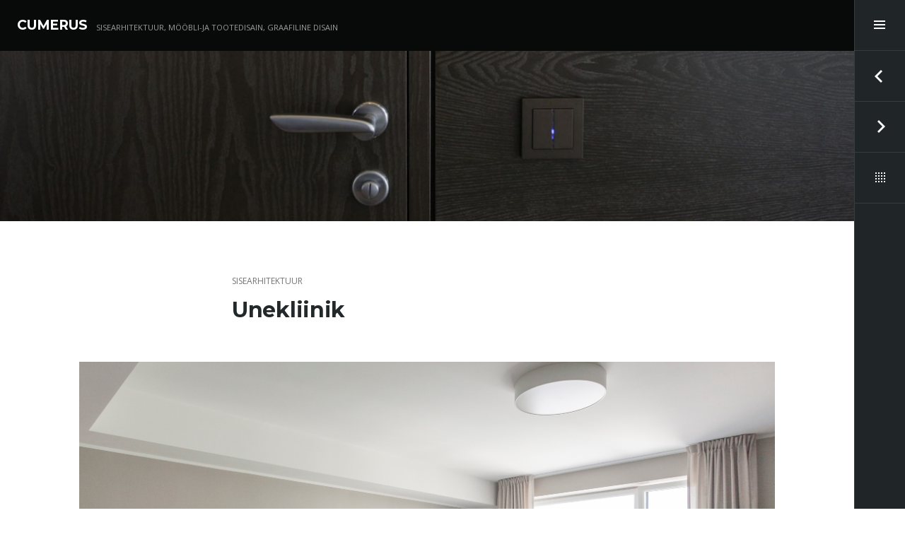

--- FILE ---
content_type: text/html; charset=UTF-8
request_url: https://cumerus.ee/?portfolio=unekliinik
body_size: 10485
content:
<!DOCTYPE html>
<html lang="et" class="no-js">
<head>
<meta charset="UTF-8">
<meta name="viewport" content="width=device-width, initial-scale=1">
<link rel="profile" href="http://gmpg.org/xfn/11">
<link rel="pingback" href="https://cumerus.ee/xmlrpc.php">
<title>Unekliinik &#8211; CUMERUS</title>
<meta name='robots' content='max-image-preview:large' />
<link rel='dns-prefetch' href='//stats.wp.com' />
<link rel='dns-prefetch' href='//fonts.googleapis.com' />
<link rel='dns-prefetch' href='//v0.wordpress.com' />
<link rel="alternate" type="application/rss+xml" title="CUMERUS &raquo; RSS" href="https://cumerus.ee/?feed=rss2" />
<link rel="alternate" type="application/rss+xml" title="CUMERUS &raquo; Kommentaaride RSS" href="https://cumerus.ee/?feed=comments-rss2" />
<link rel="alternate" title="oEmbed (JSON)" type="application/json+oembed" href="https://cumerus.ee/index.php?rest_route=%2Foembed%2F1.0%2Fembed&#038;url=https%3A%2F%2Fcumerus.ee%2F%3Fportfolio%3Dunekliinik" />
<link rel="alternate" title="oEmbed (XML)" type="text/xml+oembed" href="https://cumerus.ee/index.php?rest_route=%2Foembed%2F1.0%2Fembed&#038;url=https%3A%2F%2Fcumerus.ee%2F%3Fportfolio%3Dunekliinik&#038;format=xml" />
<style id='wp-img-auto-sizes-contain-inline-css' type='text/css'>
img:is([sizes=auto i],[sizes^="auto," i]){contain-intrinsic-size:3000px 1500px}
/*# sourceURL=wp-img-auto-sizes-contain-inline-css */
</style>
<style id='wp-emoji-styles-inline-css' type='text/css'>

	img.wp-smiley, img.emoji {
		display: inline !important;
		border: none !important;
		box-shadow: none !important;
		height: 1em !important;
		width: 1em !important;
		margin: 0 0.07em !important;
		vertical-align: -0.1em !important;
		background: none !important;
		padding: 0 !important;
	}
/*# sourceURL=wp-emoji-styles-inline-css */
</style>
<style id='wp-block-library-inline-css' type='text/css'>
:root{--wp-block-synced-color:#7a00df;--wp-block-synced-color--rgb:122,0,223;--wp-bound-block-color:var(--wp-block-synced-color);--wp-editor-canvas-background:#ddd;--wp-admin-theme-color:#007cba;--wp-admin-theme-color--rgb:0,124,186;--wp-admin-theme-color-darker-10:#006ba1;--wp-admin-theme-color-darker-10--rgb:0,107,160.5;--wp-admin-theme-color-darker-20:#005a87;--wp-admin-theme-color-darker-20--rgb:0,90,135;--wp-admin-border-width-focus:2px}@media (min-resolution:192dpi){:root{--wp-admin-border-width-focus:1.5px}}.wp-element-button{cursor:pointer}:root .has-very-light-gray-background-color{background-color:#eee}:root .has-very-dark-gray-background-color{background-color:#313131}:root .has-very-light-gray-color{color:#eee}:root .has-very-dark-gray-color{color:#313131}:root .has-vivid-green-cyan-to-vivid-cyan-blue-gradient-background{background:linear-gradient(135deg,#00d084,#0693e3)}:root .has-purple-crush-gradient-background{background:linear-gradient(135deg,#34e2e4,#4721fb 50%,#ab1dfe)}:root .has-hazy-dawn-gradient-background{background:linear-gradient(135deg,#faaca8,#dad0ec)}:root .has-subdued-olive-gradient-background{background:linear-gradient(135deg,#fafae1,#67a671)}:root .has-atomic-cream-gradient-background{background:linear-gradient(135deg,#fdd79a,#004a59)}:root .has-nightshade-gradient-background{background:linear-gradient(135deg,#330968,#31cdcf)}:root .has-midnight-gradient-background{background:linear-gradient(135deg,#020381,#2874fc)}:root{--wp--preset--font-size--normal:16px;--wp--preset--font-size--huge:42px}.has-regular-font-size{font-size:1em}.has-larger-font-size{font-size:2.625em}.has-normal-font-size{font-size:var(--wp--preset--font-size--normal)}.has-huge-font-size{font-size:var(--wp--preset--font-size--huge)}.has-text-align-center{text-align:center}.has-text-align-left{text-align:left}.has-text-align-right{text-align:right}.has-fit-text{white-space:nowrap!important}#end-resizable-editor-section{display:none}.aligncenter{clear:both}.items-justified-left{justify-content:flex-start}.items-justified-center{justify-content:center}.items-justified-right{justify-content:flex-end}.items-justified-space-between{justify-content:space-between}.screen-reader-text{border:0;clip-path:inset(50%);height:1px;margin:-1px;overflow:hidden;padding:0;position:absolute;width:1px;word-wrap:normal!important}.screen-reader-text:focus{background-color:#ddd;clip-path:none;color:#444;display:block;font-size:1em;height:auto;left:5px;line-height:normal;padding:15px 23px 14px;text-decoration:none;top:5px;width:auto;z-index:100000}html :where(.has-border-color){border-style:solid}html :where([style*=border-top-color]){border-top-style:solid}html :where([style*=border-right-color]){border-right-style:solid}html :where([style*=border-bottom-color]){border-bottom-style:solid}html :where([style*=border-left-color]){border-left-style:solid}html :where([style*=border-width]){border-style:solid}html :where([style*=border-top-width]){border-top-style:solid}html :where([style*=border-right-width]){border-right-style:solid}html :where([style*=border-bottom-width]){border-bottom-style:solid}html :where([style*=border-left-width]){border-left-style:solid}html :where(img[class*=wp-image-]){height:auto;max-width:100%}:where(figure){margin:0 0 1em}html :where(.is-position-sticky){--wp-admin--admin-bar--position-offset:var(--wp-admin--admin-bar--height,0px)}@media screen and (max-width:600px){html :where(.is-position-sticky){--wp-admin--admin-bar--position-offset:0px}}

/*# sourceURL=wp-block-library-inline-css */
</style><style id='global-styles-inline-css' type='text/css'>
:root{--wp--preset--aspect-ratio--square: 1;--wp--preset--aspect-ratio--4-3: 4/3;--wp--preset--aspect-ratio--3-4: 3/4;--wp--preset--aspect-ratio--3-2: 3/2;--wp--preset--aspect-ratio--2-3: 2/3;--wp--preset--aspect-ratio--16-9: 16/9;--wp--preset--aspect-ratio--9-16: 9/16;--wp--preset--color--black: #000000;--wp--preset--color--cyan-bluish-gray: #abb8c3;--wp--preset--color--white: #ffffff;--wp--preset--color--pale-pink: #f78da7;--wp--preset--color--vivid-red: #cf2e2e;--wp--preset--color--luminous-vivid-orange: #ff6900;--wp--preset--color--luminous-vivid-amber: #fcb900;--wp--preset--color--light-green-cyan: #7bdcb5;--wp--preset--color--vivid-green-cyan: #00d084;--wp--preset--color--pale-cyan-blue: #8ed1fc;--wp--preset--color--vivid-cyan-blue: #0693e3;--wp--preset--color--vivid-purple: #9b51e0;--wp--preset--gradient--vivid-cyan-blue-to-vivid-purple: linear-gradient(135deg,rgb(6,147,227) 0%,rgb(155,81,224) 100%);--wp--preset--gradient--light-green-cyan-to-vivid-green-cyan: linear-gradient(135deg,rgb(122,220,180) 0%,rgb(0,208,130) 100%);--wp--preset--gradient--luminous-vivid-amber-to-luminous-vivid-orange: linear-gradient(135deg,rgb(252,185,0) 0%,rgb(255,105,0) 100%);--wp--preset--gradient--luminous-vivid-orange-to-vivid-red: linear-gradient(135deg,rgb(255,105,0) 0%,rgb(207,46,46) 100%);--wp--preset--gradient--very-light-gray-to-cyan-bluish-gray: linear-gradient(135deg,rgb(238,238,238) 0%,rgb(169,184,195) 100%);--wp--preset--gradient--cool-to-warm-spectrum: linear-gradient(135deg,rgb(74,234,220) 0%,rgb(151,120,209) 20%,rgb(207,42,186) 40%,rgb(238,44,130) 60%,rgb(251,105,98) 80%,rgb(254,248,76) 100%);--wp--preset--gradient--blush-light-purple: linear-gradient(135deg,rgb(255,206,236) 0%,rgb(152,150,240) 100%);--wp--preset--gradient--blush-bordeaux: linear-gradient(135deg,rgb(254,205,165) 0%,rgb(254,45,45) 50%,rgb(107,0,62) 100%);--wp--preset--gradient--luminous-dusk: linear-gradient(135deg,rgb(255,203,112) 0%,rgb(199,81,192) 50%,rgb(65,88,208) 100%);--wp--preset--gradient--pale-ocean: linear-gradient(135deg,rgb(255,245,203) 0%,rgb(182,227,212) 50%,rgb(51,167,181) 100%);--wp--preset--gradient--electric-grass: linear-gradient(135deg,rgb(202,248,128) 0%,rgb(113,206,126) 100%);--wp--preset--gradient--midnight: linear-gradient(135deg,rgb(2,3,129) 0%,rgb(40,116,252) 100%);--wp--preset--font-size--small: 13px;--wp--preset--font-size--medium: 20px;--wp--preset--font-size--large: 36px;--wp--preset--font-size--x-large: 42px;--wp--preset--spacing--20: 0.44rem;--wp--preset--spacing--30: 0.67rem;--wp--preset--spacing--40: 1rem;--wp--preset--spacing--50: 1.5rem;--wp--preset--spacing--60: 2.25rem;--wp--preset--spacing--70: 3.38rem;--wp--preset--spacing--80: 5.06rem;--wp--preset--shadow--natural: 6px 6px 9px rgba(0, 0, 0, 0.2);--wp--preset--shadow--deep: 12px 12px 50px rgba(0, 0, 0, 0.4);--wp--preset--shadow--sharp: 6px 6px 0px rgba(0, 0, 0, 0.2);--wp--preset--shadow--outlined: 6px 6px 0px -3px rgb(255, 255, 255), 6px 6px rgb(0, 0, 0);--wp--preset--shadow--crisp: 6px 6px 0px rgb(0, 0, 0);}:where(.is-layout-flex){gap: 0.5em;}:where(.is-layout-grid){gap: 0.5em;}body .is-layout-flex{display: flex;}.is-layout-flex{flex-wrap: wrap;align-items: center;}.is-layout-flex > :is(*, div){margin: 0;}body .is-layout-grid{display: grid;}.is-layout-grid > :is(*, div){margin: 0;}:where(.wp-block-columns.is-layout-flex){gap: 2em;}:where(.wp-block-columns.is-layout-grid){gap: 2em;}:where(.wp-block-post-template.is-layout-flex){gap: 1.25em;}:where(.wp-block-post-template.is-layout-grid){gap: 1.25em;}.has-black-color{color: var(--wp--preset--color--black) !important;}.has-cyan-bluish-gray-color{color: var(--wp--preset--color--cyan-bluish-gray) !important;}.has-white-color{color: var(--wp--preset--color--white) !important;}.has-pale-pink-color{color: var(--wp--preset--color--pale-pink) !important;}.has-vivid-red-color{color: var(--wp--preset--color--vivid-red) !important;}.has-luminous-vivid-orange-color{color: var(--wp--preset--color--luminous-vivid-orange) !important;}.has-luminous-vivid-amber-color{color: var(--wp--preset--color--luminous-vivid-amber) !important;}.has-light-green-cyan-color{color: var(--wp--preset--color--light-green-cyan) !important;}.has-vivid-green-cyan-color{color: var(--wp--preset--color--vivid-green-cyan) !important;}.has-pale-cyan-blue-color{color: var(--wp--preset--color--pale-cyan-blue) !important;}.has-vivid-cyan-blue-color{color: var(--wp--preset--color--vivid-cyan-blue) !important;}.has-vivid-purple-color{color: var(--wp--preset--color--vivid-purple) !important;}.has-black-background-color{background-color: var(--wp--preset--color--black) !important;}.has-cyan-bluish-gray-background-color{background-color: var(--wp--preset--color--cyan-bluish-gray) !important;}.has-white-background-color{background-color: var(--wp--preset--color--white) !important;}.has-pale-pink-background-color{background-color: var(--wp--preset--color--pale-pink) !important;}.has-vivid-red-background-color{background-color: var(--wp--preset--color--vivid-red) !important;}.has-luminous-vivid-orange-background-color{background-color: var(--wp--preset--color--luminous-vivid-orange) !important;}.has-luminous-vivid-amber-background-color{background-color: var(--wp--preset--color--luminous-vivid-amber) !important;}.has-light-green-cyan-background-color{background-color: var(--wp--preset--color--light-green-cyan) !important;}.has-vivid-green-cyan-background-color{background-color: var(--wp--preset--color--vivid-green-cyan) !important;}.has-pale-cyan-blue-background-color{background-color: var(--wp--preset--color--pale-cyan-blue) !important;}.has-vivid-cyan-blue-background-color{background-color: var(--wp--preset--color--vivid-cyan-blue) !important;}.has-vivid-purple-background-color{background-color: var(--wp--preset--color--vivid-purple) !important;}.has-black-border-color{border-color: var(--wp--preset--color--black) !important;}.has-cyan-bluish-gray-border-color{border-color: var(--wp--preset--color--cyan-bluish-gray) !important;}.has-white-border-color{border-color: var(--wp--preset--color--white) !important;}.has-pale-pink-border-color{border-color: var(--wp--preset--color--pale-pink) !important;}.has-vivid-red-border-color{border-color: var(--wp--preset--color--vivid-red) !important;}.has-luminous-vivid-orange-border-color{border-color: var(--wp--preset--color--luminous-vivid-orange) !important;}.has-luminous-vivid-amber-border-color{border-color: var(--wp--preset--color--luminous-vivid-amber) !important;}.has-light-green-cyan-border-color{border-color: var(--wp--preset--color--light-green-cyan) !important;}.has-vivid-green-cyan-border-color{border-color: var(--wp--preset--color--vivid-green-cyan) !important;}.has-pale-cyan-blue-border-color{border-color: var(--wp--preset--color--pale-cyan-blue) !important;}.has-vivid-cyan-blue-border-color{border-color: var(--wp--preset--color--vivid-cyan-blue) !important;}.has-vivid-purple-border-color{border-color: var(--wp--preset--color--vivid-purple) !important;}.has-vivid-cyan-blue-to-vivid-purple-gradient-background{background: var(--wp--preset--gradient--vivid-cyan-blue-to-vivid-purple) !important;}.has-light-green-cyan-to-vivid-green-cyan-gradient-background{background: var(--wp--preset--gradient--light-green-cyan-to-vivid-green-cyan) !important;}.has-luminous-vivid-amber-to-luminous-vivid-orange-gradient-background{background: var(--wp--preset--gradient--luminous-vivid-amber-to-luminous-vivid-orange) !important;}.has-luminous-vivid-orange-to-vivid-red-gradient-background{background: var(--wp--preset--gradient--luminous-vivid-orange-to-vivid-red) !important;}.has-very-light-gray-to-cyan-bluish-gray-gradient-background{background: var(--wp--preset--gradient--very-light-gray-to-cyan-bluish-gray) !important;}.has-cool-to-warm-spectrum-gradient-background{background: var(--wp--preset--gradient--cool-to-warm-spectrum) !important;}.has-blush-light-purple-gradient-background{background: var(--wp--preset--gradient--blush-light-purple) !important;}.has-blush-bordeaux-gradient-background{background: var(--wp--preset--gradient--blush-bordeaux) !important;}.has-luminous-dusk-gradient-background{background: var(--wp--preset--gradient--luminous-dusk) !important;}.has-pale-ocean-gradient-background{background: var(--wp--preset--gradient--pale-ocean) !important;}.has-electric-grass-gradient-background{background: var(--wp--preset--gradient--electric-grass) !important;}.has-midnight-gradient-background{background: var(--wp--preset--gradient--midnight) !important;}.has-small-font-size{font-size: var(--wp--preset--font-size--small) !important;}.has-medium-font-size{font-size: var(--wp--preset--font-size--medium) !important;}.has-large-font-size{font-size: var(--wp--preset--font-size--large) !important;}.has-x-large-font-size{font-size: var(--wp--preset--font-size--x-large) !important;}
/*# sourceURL=global-styles-inline-css */
</style>

<style id='classic-theme-styles-inline-css' type='text/css'>
/*! This file is auto-generated */
.wp-block-button__link{color:#fff;background-color:#32373c;border-radius:9999px;box-shadow:none;text-decoration:none;padding:calc(.667em + 2px) calc(1.333em + 2px);font-size:1.125em}.wp-block-file__button{background:#32373c;color:#fff;text-decoration:none}
/*# sourceURL=/wp-includes/css/classic-themes.min.css */
</style>
<link rel='stylesheet' id='espied-open-sans-css' href='https://fonts.googleapis.com/css?family=Open+Sans%3A300italic%2C400italic%2C600italic%2C700italic%2C300%2C400%2C600%2C700&#038;subset=latin%2Clatin-ext' type='text/css' media='all' />
<link rel='stylesheet' id='espied-montserrat-css' href='https://fonts.googleapis.com/css?family=Montserrat%3A400%2C700' type='text/css' media='all' />
<link rel='stylesheet' id='genericons-css' href='https://cumerus.ee/wp-content/plugins/jetpack/_inc/genericons/genericons/genericons.css?ver=3.1' type='text/css' media='all' />
<link rel='stylesheet' id='espied-style-css' href='https://cumerus.ee/wp-content/themes/espied/style.css?ver=6.9' type='text/css' media='all' />
<script type="text/javascript" src="https://cumerus.ee/wp-content/themes/espied/js/js-check.js?ver=20140811" id="espied-js-check-js"></script>
<script type="text/javascript" src="https://cumerus.ee/wp-includes/js/jquery/jquery.min.js?ver=3.7.1" id="jquery-core-js"></script>
<script type="text/javascript" src="https://cumerus.ee/wp-includes/js/jquery/jquery-migrate.min.js?ver=3.4.1" id="jquery-migrate-js"></script>
<link rel="https://api.w.org/" href="https://cumerus.ee/index.php?rest_route=/" /><link rel="alternate" title="JSON" type="application/json" href="https://cumerus.ee/index.php?rest_route=/wp/v2/jetpack-portfolio/280" /><link rel="EditURI" type="application/rsd+xml" title="RSD" href="https://cumerus.ee/xmlrpc.php?rsd" />
<meta name="generator" content="WordPress 6.9" />
<link rel="canonical" href="https://cumerus.ee/?portfolio=unekliinik" />
	<style>img#wpstats{display:none}</style>
			<style type="text/css">
			.site-title a,
		.site-title a:hover,
		.site-title a:focus,
		.site-description {
			color: #ffffff;
		}
		</style>
	<link rel="icon" href="https://cumerus.ee/wp-content/uploads/2018/03/cropped-Cumerus-logo-32x32.jpg" sizes="32x32" />
<link rel="icon" href="https://cumerus.ee/wp-content/uploads/2018/03/cropped-Cumerus-logo-192x192.jpg" sizes="192x192" />
<link rel="apple-touch-icon" href="https://cumerus.ee/wp-content/uploads/2018/03/cropped-Cumerus-logo-180x180.jpg" />
<meta name="msapplication-TileImage" content="https://cumerus.ee/wp-content/uploads/2018/03/cropped-Cumerus-logo-270x270.jpg" />
<link rel='stylesheet' id='jetpack-swiper-library-css' href='https://cumerus.ee/wp-content/plugins/jetpack/_inc/blocks/swiper.css?ver=15.4' type='text/css' media='all' />
<link rel='stylesheet' id='jetpack-carousel-css' href='https://cumerus.ee/wp-content/plugins/jetpack/modules/carousel/jetpack-carousel.css?ver=15.4' type='text/css' media='all' />
</head>

<body class="wp-singular jetpack-portfolio-template-default single single-jetpack-portfolio postid-280 single-format-standard wp-theme-espied thumbnail-square">
<div id="page" class="hfeed site">
	<header id="masthead" class="site-header" role="banner">
		<div class="site-branding">
			<h1 class="site-title"><a href="https://cumerus.ee/" rel="home" tabindex="11">CUMERUS</a></h1>
			<h2 class="site-description">SISEARHITEKTUUR, M&Ouml;&Ouml;BLI-JA TOOTEDISAIN, GRAAFILINE DISAIN</h2>
		</div>
	</header><!-- #masthead -->

			<div class="header-image">
			<a href="https://cumerus.ee/" rel="home">
				<img src="https://cumerus.ee/wp-content/uploads/2018/02/cropped-Spoonsein-2.jpg" width="1600" height="319" alt="CUMERUS">
			</a>
		</div>
	
	<a class="skip-link screen-reader-text" href="#content" tabindex="12">Skip to content</a>

	<div id="content" class="site-content">
	<div id="primary" class="content-area">
		<main id="main" class="site-main" role="main">

		
			
<article id="post-280" class="post-280 jetpack-portfolio type-jetpack-portfolio status-publish format-standard has-post-thumbnail hentry jetpack-portfolio-type-sisearhitektuur">

	<header class="entry-header">
		<div class="entry-meta"><span class="portfolio-type-links"><a href="https://cumerus.ee/?jetpack-portfolio-type=sisearhitektuur" rel="tag">Sisearhitektuur</a></span></div>
		<h1 class="entry-title">Unekliinik</h1>	</header>

	<div class="entry-content">
		<p class="aligncenter"><img fetchpriority="high" decoding="async" data-attachment-id="281" data-permalink="https://cumerus.ee/?attachment_id=281" data-orig-file="https://cumerus.ee/wp-content/uploads/2018/03/uni_tln-1.jpg" data-orig-size="2000,1333" data-comments-opened="1" data-image-meta="{&quot;aperture&quot;:&quot;5.6&quot;,&quot;credit&quot;:&quot;Johan Huimerind&quot;,&quot;camera&quot;:&quot;Canon EOS-1D Mark III&quot;,&quot;caption&quot;:&quot;&quot;,&quot;created_timestamp&quot;:&quot;1402571079&quot;,&quot;copyright&quot;:&quot;&quot;,&quot;focal_length&quot;:&quot;16&quot;,&quot;iso&quot;:&quot;200&quot;,&quot;shutter_speed&quot;:&quot;0.025&quot;,&quot;title&quot;:&quot;&quot;,&quot;orientation&quot;:&quot;0&quot;}" data-image-title="uni_tln-1" data-image-description="" data-image-caption="" data-medium-file="https://cumerus.ee/wp-content/uploads/2018/03/uni_tln-1-300x200.jpg" data-large-file="https://cumerus.ee/wp-content/uploads/2018/03/uni_tln-1-1024x682.jpg" class="aligncenter wp-image-281 size-full" src="https://cumerus.ee/wp-content/uploads/2018/03/uni_tln-1.jpg" alt="" width="2000" height="1333" srcset="https://cumerus.ee/wp-content/uploads/2018/03/uni_tln-1.jpg 2000w, https://cumerus.ee/wp-content/uploads/2018/03/uni_tln-1-300x200.jpg 300w, https://cumerus.ee/wp-content/uploads/2018/03/uni_tln-1-768x512.jpg 768w, https://cumerus.ee/wp-content/uploads/2018/03/uni_tln-1-1024x682.jpg 1024w, https://cumerus.ee/wp-content/uploads/2018/03/uni_tln-1-840x560.jpg 840w" sizes="(max-width: 2000px) 100vw, 2000px" /> <img decoding="async" data-attachment-id="282" data-permalink="https://cumerus.ee/?attachment_id=282" data-orig-file="https://cumerus.ee/wp-content/uploads/2018/03/uni_tln-3.jpg" data-orig-size="2000,1333" data-comments-opened="1" data-image-meta="{&quot;aperture&quot;:&quot;5.6&quot;,&quot;credit&quot;:&quot;Johan Huimerind&quot;,&quot;camera&quot;:&quot;Canon EOS-1D Mark III&quot;,&quot;caption&quot;:&quot;&quot;,&quot;created_timestamp&quot;:&quot;1402571079&quot;,&quot;copyright&quot;:&quot;&quot;,&quot;focal_length&quot;:&quot;21&quot;,&quot;iso&quot;:&quot;1600&quot;,&quot;shutter_speed&quot;:&quot;0.004&quot;,&quot;title&quot;:&quot;&quot;,&quot;orientation&quot;:&quot;0&quot;}" data-image-title="uni_tln-3" data-image-description="" data-image-caption="" data-medium-file="https://cumerus.ee/wp-content/uploads/2018/03/uni_tln-3-300x200.jpg" data-large-file="https://cumerus.ee/wp-content/uploads/2018/03/uni_tln-3-1024x682.jpg" class="aligncenter wp-image-282 size-large" src="https://cumerus.ee/wp-content/uploads/2018/03/uni_tln-3-1024x682.jpg" alt="" width="800" height="533" srcset="https://cumerus.ee/wp-content/uploads/2018/03/uni_tln-3-1024x682.jpg 1024w, https://cumerus.ee/wp-content/uploads/2018/03/uni_tln-3-300x200.jpg 300w, https://cumerus.ee/wp-content/uploads/2018/03/uni_tln-3-768x512.jpg 768w, https://cumerus.ee/wp-content/uploads/2018/03/uni_tln-3-840x560.jpg 840w, https://cumerus.ee/wp-content/uploads/2018/03/uni_tln-3.jpg 2000w" sizes="(max-width: 800px) 100vw, 800px" /> <img decoding="async" data-attachment-id="283" data-permalink="https://cumerus.ee/?attachment_id=283" data-orig-file="https://cumerus.ee/wp-content/uploads/2018/03/uni_tln-4.jpg" data-orig-size="2000,1333" data-comments-opened="1" data-image-meta="{&quot;aperture&quot;:&quot;5.6&quot;,&quot;credit&quot;:&quot;Johan Huimerind&quot;,&quot;camera&quot;:&quot;Canon EOS-1D Mark III&quot;,&quot;caption&quot;:&quot;&quot;,&quot;created_timestamp&quot;:&quot;1402571079&quot;,&quot;copyright&quot;:&quot;&quot;,&quot;focal_length&quot;:&quot;16&quot;,&quot;iso&quot;:&quot;200&quot;,&quot;shutter_speed&quot;:&quot;0.066666666666667&quot;,&quot;title&quot;:&quot;&quot;,&quot;orientation&quot;:&quot;0&quot;}" data-image-title="uni_tln-4" data-image-description="" data-image-caption="" data-medium-file="https://cumerus.ee/wp-content/uploads/2018/03/uni_tln-4-300x200.jpg" data-large-file="https://cumerus.ee/wp-content/uploads/2018/03/uni_tln-4-1024x682.jpg" class="aligncenter wp-image-283 size-full" src="https://cumerus.ee/wp-content/uploads/2018/03/uni_tln-4.jpg" alt="" width="2000" height="1333" srcset="https://cumerus.ee/wp-content/uploads/2018/03/uni_tln-4.jpg 2000w, https://cumerus.ee/wp-content/uploads/2018/03/uni_tln-4-300x200.jpg 300w, https://cumerus.ee/wp-content/uploads/2018/03/uni_tln-4-768x512.jpg 768w, https://cumerus.ee/wp-content/uploads/2018/03/uni_tln-4-1024x682.jpg 1024w, https://cumerus.ee/wp-content/uploads/2018/03/uni_tln-4-840x560.jpg 840w" sizes="(max-width: 2000px) 100vw, 2000px" /> <img loading="lazy" decoding="async" data-attachment-id="285" data-permalink="https://cumerus.ee/?attachment_id=285" data-orig-file="https://cumerus.ee/wp-content/uploads/2018/03/uni_tln-13.jpg" data-orig-size="2000,1333" data-comments-opened="1" data-image-meta="{&quot;aperture&quot;:&quot;5&quot;,&quot;credit&quot;:&quot;Johan Huimerind&quot;,&quot;camera&quot;:&quot;X100T&quot;,&quot;caption&quot;:&quot;&quot;,&quot;created_timestamp&quot;:&quot;1402571079&quot;,&quot;copyright&quot;:&quot;&quot;,&quot;focal_length&quot;:&quot;23&quot;,&quot;iso&quot;:&quot;3200&quot;,&quot;shutter_speed&quot;:&quot;0.013333333333333&quot;,&quot;title&quot;:&quot;&quot;,&quot;orientation&quot;:&quot;0&quot;}" data-image-title="uni_tln-13" data-image-description="" data-image-caption="" data-medium-file="https://cumerus.ee/wp-content/uploads/2018/03/uni_tln-13-300x200.jpg" data-large-file="https://cumerus.ee/wp-content/uploads/2018/03/uni_tln-13-1024x682.jpg" class="aligncenter wp-image-285 size-full" src="https://cumerus.ee/wp-content/uploads/2018/03/uni_tln-13.jpg" alt="" width="2000" height="1333" srcset="https://cumerus.ee/wp-content/uploads/2018/03/uni_tln-13.jpg 2000w, https://cumerus.ee/wp-content/uploads/2018/03/uni_tln-13-300x200.jpg 300w, https://cumerus.ee/wp-content/uploads/2018/03/uni_tln-13-768x512.jpg 768w, https://cumerus.ee/wp-content/uploads/2018/03/uni_tln-13-1024x682.jpg 1024w, https://cumerus.ee/wp-content/uploads/2018/03/uni_tln-13-840x560.jpg 840w" sizes="auto, (max-width: 2000px) 100vw, 2000px" /></p>
			</div><!-- .entry-content -->

	<footer class="entry-meta">
		
		
			</footer><!-- .entry-meta -->
</article><!-- #post-## -->

				<nav class="navigation post-navigation" role="navigation">
		<h1 class="screen-reader-text">Post navigation</h1>
		<div class="nav-links">
			<div class="nav-previous"><a href="https://cumerus.ee/?portfolio=eramu-tallinnas" rel="prev"><span class="meta-nav">Previous</span><span>Eramu</span></a></div><div class="nav-next"><a href="https://cumerus.ee/?portfolio=hambakliinik" rel="next"><span class="meta-nav">Next</span><span>Hambakliinik</span></a></div>							<div class="nav-archive">
					<a href="https://cumerus.ee/?post_type=jetpack-portfolio">
						<span class="meta-nav">Archive</span><span>View other projects</span>					</a>
				</div>
					</div><!-- .nav-links -->
	</nav><!-- .navigation -->
	
			
		
			<nav class="navigation project-navigation" role="navigation">
		<h1>More Projects</h1>
		<div class="project-navigation-wrapper">
			<ul>
									<li class="previous">
<article id="post-265" class="post-265 jetpack-portfolio type-jetpack-portfolio status-publish format-standard has-post-thumbnail hentry jetpack-portfolio-type-sisearhitektuur">
	<div class="post-thumbnail-wrapper">
		
	<div class="post-thumbnail">
	<img width="480" height="480" src="https://cumerus.ee/wp-content/uploads/2018/03/IMG_0063-480x480.jpg" class="attachment-portfolio-square size-portfolio-square wp-post-image" alt="" decoding="async" loading="lazy" srcset="https://cumerus.ee/wp-content/uploads/2018/03/IMG_0063-480x480.jpg 480w, https://cumerus.ee/wp-content/uploads/2018/03/IMG_0063-150x150.jpg 150w, https://cumerus.ee/wp-content/uploads/2018/03/IMG_0063-50x50.jpg 50w" sizes="auto, (max-width: 480px) 100vw, 480px" data-attachment-id="270" data-permalink="https://cumerus.ee/?attachment_id=270" data-orig-file="https://cumerus.ee/wp-content/uploads/2018/03/IMG_0063.jpg" data-orig-size="1936,1288" data-comments-opened="1" data-image-meta="{&quot;aperture&quot;:&quot;4&quot;,&quot;credit&quot;:&quot;&quot;,&quot;camera&quot;:&quot;Canon EOS 400D DIGITAL&quot;,&quot;caption&quot;:&quot;&quot;,&quot;created_timestamp&quot;:&quot;1316788283&quot;,&quot;copyright&quot;:&quot;&quot;,&quot;focal_length&quot;:&quot;19&quot;,&quot;iso&quot;:&quot;800&quot;,&quot;shutter_speed&quot;:&quot;0.01&quot;,&quot;title&quot;:&quot;&quot;,&quot;orientation&quot;:&quot;1&quot;}" data-image-title="IMG_0063" data-image-description="" data-image-caption="" data-medium-file="https://cumerus.ee/wp-content/uploads/2018/03/IMG_0063-300x200.jpg" data-large-file="https://cumerus.ee/wp-content/uploads/2018/03/IMG_0063-1024x681.jpg" />	</div>

		</div>

	<a href="https://cumerus.ee/?portfolio=eramu-tallinnas" rel="bookmark" class="image-link" tabindex="-1"></a>

	<div class="project-info">
		<div>
			<div>
				<footer class="entry-meta"><span class="portfolio-type-links"><a href="https://cumerus.ee/?jetpack-portfolio-type=sisearhitektuur" rel="tag">Sisearhitektuur</a></span></footer>
				<header class="entry-header"><h1 class="entry-title"><a href="https://cumerus.ee/?portfolio=eramu-tallinnas" rel="bookmark">Eramu</a></h1></header>
				<a href="https://cumerus.ee/?portfolio=eramu-tallinnas" rel="bookmark" class="view-link">View <span class="screen-reader-text">Eramu</span></a>			</div>
		</div>
	</div>
</article><!-- #post-## --></li>
									<li class="current">
<article id="post-280" class="post-280 jetpack-portfolio type-jetpack-portfolio status-publish format-standard has-post-thumbnail hentry jetpack-portfolio-type-sisearhitektuur">
	<div class="post-thumbnail-wrapper">
		
	<div class="post-thumbnail">
	<img width="480" height="480" src="https://cumerus.ee/wp-content/uploads/2018/03/uni_tln-9-480x480.jpg" class="attachment-portfolio-square size-portfolio-square wp-post-image" alt="" decoding="async" loading="lazy" srcset="https://cumerus.ee/wp-content/uploads/2018/03/uni_tln-9-480x480.jpg 480w, https://cumerus.ee/wp-content/uploads/2018/03/uni_tln-9-150x150.jpg 150w, https://cumerus.ee/wp-content/uploads/2018/03/uni_tln-9-50x50.jpg 50w" sizes="auto, (max-width: 480px) 100vw, 480px" data-attachment-id="284" data-permalink="https://cumerus.ee/?attachment_id=284" data-orig-file="https://cumerus.ee/wp-content/uploads/2018/03/uni_tln-9.jpg" data-orig-size="2000,1333" data-comments-opened="1" data-image-meta="{&quot;aperture&quot;:&quot;5.6&quot;,&quot;credit&quot;:&quot;Johan Huimerind&quot;,&quot;camera&quot;:&quot;X100T&quot;,&quot;caption&quot;:&quot;&quot;,&quot;created_timestamp&quot;:&quot;1402571079&quot;,&quot;copyright&quot;:&quot;&quot;,&quot;focal_length&quot;:&quot;23&quot;,&quot;iso&quot;:&quot;500&quot;,&quot;shutter_speed&quot;:&quot;0.008&quot;,&quot;title&quot;:&quot;&quot;,&quot;orientation&quot;:&quot;0&quot;}" data-image-title="uni_tln-9" data-image-description="" data-image-caption="" data-medium-file="https://cumerus.ee/wp-content/uploads/2018/03/uni_tln-9-300x200.jpg" data-large-file="https://cumerus.ee/wp-content/uploads/2018/03/uni_tln-9-1024x682.jpg" />	</div>

		</div>

	<a href="https://cumerus.ee/?portfolio=unekliinik" rel="bookmark" class="image-link" tabindex="-1"></a>

	<div class="project-info">
		<div>
			<div>
				<footer class="entry-meta"><span class="portfolio-type-links"><a href="https://cumerus.ee/?jetpack-portfolio-type=sisearhitektuur" rel="tag">Sisearhitektuur</a></span></footer>
				<header class="entry-header"><h1 class="entry-title"><a href="https://cumerus.ee/?portfolio=unekliinik" rel="bookmark">Unekliinik</a></h1></header>
				<a href="https://cumerus.ee/?portfolio=unekliinik" rel="bookmark" class="view-link">View <span class="screen-reader-text">Unekliinik</span></a>			</div>
		</div>
	</div>
</article><!-- #post-## --></li>
									<li class="next">
<article id="post-297" class="post-297 jetpack-portfolio type-jetpack-portfolio status-publish format-standard has-post-thumbnail hentry jetpack-portfolio-type-sisearhitektuur">
	<div class="post-thumbnail-wrapper">
		
	<div class="post-thumbnail">
	<img width="480" height="480" src="https://cumerus.ee/wp-content/uploads/2018/03/Ort04-480x480.jpg" class="attachment-portfolio-square size-portfolio-square wp-post-image" alt="" decoding="async" loading="lazy" srcset="https://cumerus.ee/wp-content/uploads/2018/03/Ort04-480x480.jpg 480w, https://cumerus.ee/wp-content/uploads/2018/03/Ort04-150x150.jpg 150w, https://cumerus.ee/wp-content/uploads/2018/03/Ort04-50x50.jpg 50w" sizes="auto, (max-width: 480px) 100vw, 480px" data-attachment-id="509" data-permalink="https://cumerus.ee/?attachment_id=509" data-orig-file="https://cumerus.ee/wp-content/uploads/2018/03/Ort04.jpg" data-orig-size="1200,800" data-comments-opened="1" data-image-meta="{&quot;aperture&quot;:&quot;3.5&quot;,&quot;credit&quot;:&quot;unknown&quot;,&quot;camera&quot;:&quot;Canon EOS 400D DIGITAL&quot;,&quot;caption&quot;:&quot;&quot;,&quot;created_timestamp&quot;:&quot;1429366131&quot;,&quot;copyright&quot;:&quot;&quot;,&quot;focal_length&quot;:&quot;10&quot;,&quot;iso&quot;:&quot;200&quot;,&quot;shutter_speed&quot;:&quot;0.02&quot;,&quot;title&quot;:&quot;&quot;,&quot;orientation&quot;:&quot;1&quot;}" data-image-title="Ort04" data-image-description="" data-image-caption="" data-medium-file="https://cumerus.ee/wp-content/uploads/2018/03/Ort04-300x200.jpg" data-large-file="https://cumerus.ee/wp-content/uploads/2018/03/Ort04.jpg" />	</div>

		</div>

	<a href="https://cumerus.ee/?portfolio=hambakliinik" rel="bookmark" class="image-link" tabindex="-1"></a>

	<div class="project-info">
		<div>
			<div>
				<footer class="entry-meta"><span class="portfolio-type-links"><a href="https://cumerus.ee/?jetpack-portfolio-type=sisearhitektuur" rel="tag">Sisearhitektuur</a></span></footer>
				<header class="entry-header"><h1 class="entry-title"><a href="https://cumerus.ee/?portfolio=hambakliinik" rel="bookmark">Hambakliinik</a></h1></header>
				<a href="https://cumerus.ee/?portfolio=hambakliinik" rel="bookmark" class="view-link">View <span class="screen-reader-text">Hambakliinik</span></a>			</div>
		</div>
	</div>
</article><!-- #post-## --></li>
						</ul>
		</div>
	</nav>

		</main><!-- #main -->
	</div><!-- #primary -->


<a href="#sidebar" class="sidebar-toggle"><span class="screen-reader-text">Toggle Sidebar</span></a>

<div id="sidebar" class="sidebar">
	<nav id="site-navigation" class="main-navigation" role="navigation">
		<h1 class="menu-heading">Menu</h1>
		<div class="menu-menuu-container"><ul id="menu-menuu" class="menu"><li id="menu-item-396" class="menu-item menu-item-type-post_type menu-item-object-page menu-item-has-children menu-item-396"><a href="https://cumerus.ee/?page_id=247">PROJEKTID</a>
<ul class="sub-menu">
	<li id="menu-item-398" class="menu-item menu-item-type-taxonomy menu-item-object-jetpack-portfolio-type current-jetpack-portfolio-ancestor current-menu-parent current-jetpack-portfolio-parent menu-item-398"><a href="https://cumerus.ee/?jetpack-portfolio-type=sisearhitektuur">Sisearhitektuur</a></li>
	<li id="menu-item-399" class="menu-item menu-item-type-taxonomy menu-item-object-jetpack-portfolio-type menu-item-399"><a href="https://cumerus.ee/?jetpack-portfolio-type=tootedisain">Tootedisain</a></li>
	<li id="menu-item-400" class="menu-item menu-item-type-taxonomy menu-item-object-jetpack-portfolio-type menu-item-400"><a href="https://cumerus.ee/?jetpack-portfolio-type=graafiline">Graafiline disain</a></li>
</ul>
</li>
<li id="menu-item-397" class="menu-item menu-item-type-post_type menu-item-object-page menu-item-397"><a href="https://cumerus.ee/?page_id=160">KONTAKT</a></li>
</ul></div>	</nav><!-- #site-navigation -->

	
	</div>
	</div><!-- #content -->

	<footer id="colophon" class="site-footer" role="contentinfo">
		<div class="site-info">
			<a href="http://wordpress.org/">Proudly powered by WordPress</a>
			<span class="sep"> | </span>
			Theme: Espied by <a href="http://wordpress.com/themes/espied/" rel="designer">WordPress.com</a>.		</div><!-- .site-info -->
	</footer><!-- #colophon -->
</div><!-- #page -->

		<div id="jp-carousel-loading-overlay">
			<div id="jp-carousel-loading-wrapper">
				<span id="jp-carousel-library-loading">&nbsp;</span>
			</div>
		</div>
		<div class="jp-carousel-overlay" style="display: none;">

		<div class="jp-carousel-container">
			<!-- The Carousel Swiper -->
			<div
				class="jp-carousel-wrap swiper jp-carousel-swiper-container jp-carousel-transitions"
				itemscope
				itemtype="https://schema.org/ImageGallery">
				<div class="jp-carousel swiper-wrapper"></div>
				<div class="jp-swiper-button-prev swiper-button-prev">
					<svg width="25" height="24" viewBox="0 0 25 24" fill="none" xmlns="http://www.w3.org/2000/svg">
						<mask id="maskPrev" mask-type="alpha" maskUnits="userSpaceOnUse" x="8" y="6" width="9" height="12">
							<path d="M16.2072 16.59L11.6496 12L16.2072 7.41L14.8041 6L8.8335 12L14.8041 18L16.2072 16.59Z" fill="white"/>
						</mask>
						<g mask="url(#maskPrev)">
							<rect x="0.579102" width="23.8823" height="24" fill="#FFFFFF"/>
						</g>
					</svg>
				</div>
				<div class="jp-swiper-button-next swiper-button-next">
					<svg width="25" height="24" viewBox="0 0 25 24" fill="none" xmlns="http://www.w3.org/2000/svg">
						<mask id="maskNext" mask-type="alpha" maskUnits="userSpaceOnUse" x="8" y="6" width="8" height="12">
							<path d="M8.59814 16.59L13.1557 12L8.59814 7.41L10.0012 6L15.9718 12L10.0012 18L8.59814 16.59Z" fill="white"/>
						</mask>
						<g mask="url(#maskNext)">
							<rect x="0.34375" width="23.8822" height="24" fill="#FFFFFF"/>
						</g>
					</svg>
				</div>
			</div>
			<!-- The main close buton -->
			<div class="jp-carousel-close-hint">
				<svg width="25" height="24" viewBox="0 0 25 24" fill="none" xmlns="http://www.w3.org/2000/svg">
					<mask id="maskClose" mask-type="alpha" maskUnits="userSpaceOnUse" x="5" y="5" width="15" height="14">
						<path d="M19.3166 6.41L17.9135 5L12.3509 10.59L6.78834 5L5.38525 6.41L10.9478 12L5.38525 17.59L6.78834 19L12.3509 13.41L17.9135 19L19.3166 17.59L13.754 12L19.3166 6.41Z" fill="white"/>
					</mask>
					<g mask="url(#maskClose)">
						<rect x="0.409668" width="23.8823" height="24" fill="#FFFFFF"/>
					</g>
				</svg>
			</div>
			<!-- Image info, comments and meta -->
			<div class="jp-carousel-info">
				<div class="jp-carousel-info-footer">
					<div class="jp-carousel-pagination-container">
						<div class="jp-swiper-pagination swiper-pagination"></div>
						<div class="jp-carousel-pagination"></div>
					</div>
					<div class="jp-carousel-photo-title-container">
						<h2 class="jp-carousel-photo-caption"></h2>
					</div>
					<div class="jp-carousel-photo-icons-container">
						<a href="#" class="jp-carousel-icon-btn jp-carousel-icon-info" aria-label="Toggle photo metadata visibility">
							<span class="jp-carousel-icon">
								<svg width="25" height="24" viewBox="0 0 25 24" fill="none" xmlns="http://www.w3.org/2000/svg">
									<mask id="maskInfo" mask-type="alpha" maskUnits="userSpaceOnUse" x="2" y="2" width="21" height="20">
										<path fill-rule="evenodd" clip-rule="evenodd" d="M12.7537 2C7.26076 2 2.80273 6.48 2.80273 12C2.80273 17.52 7.26076 22 12.7537 22C18.2466 22 22.7046 17.52 22.7046 12C22.7046 6.48 18.2466 2 12.7537 2ZM11.7586 7V9H13.7488V7H11.7586ZM11.7586 11V17H13.7488V11H11.7586ZM4.79292 12C4.79292 16.41 8.36531 20 12.7537 20C17.142 20 20.7144 16.41 20.7144 12C20.7144 7.59 17.142 4 12.7537 4C8.36531 4 4.79292 7.59 4.79292 12Z" fill="white"/>
									</mask>
									<g mask="url(#maskInfo)">
										<rect x="0.8125" width="23.8823" height="24" fill="#FFFFFF"/>
									</g>
								</svg>
							</span>
						</a>
												<a href="#" class="jp-carousel-icon-btn jp-carousel-icon-comments" aria-label="Toggle photo comments visibility">
							<span class="jp-carousel-icon">
								<svg width="25" height="24" viewBox="0 0 25 24" fill="none" xmlns="http://www.w3.org/2000/svg">
									<mask id="maskComments" mask-type="alpha" maskUnits="userSpaceOnUse" x="2" y="2" width="21" height="20">
										<path fill-rule="evenodd" clip-rule="evenodd" d="M4.3271 2H20.2486C21.3432 2 22.2388 2.9 22.2388 4V16C22.2388 17.1 21.3432 18 20.2486 18H6.31729L2.33691 22V4C2.33691 2.9 3.2325 2 4.3271 2ZM6.31729 16H20.2486V4H4.3271V18L6.31729 16Z" fill="white"/>
									</mask>
									<g mask="url(#maskComments)">
										<rect x="0.34668" width="23.8823" height="24" fill="#FFFFFF"/>
									</g>
								</svg>

								<span class="jp-carousel-has-comments-indicator" aria-label="This image has comments."></span>
							</span>
						</a>
											</div>
				</div>
				<div class="jp-carousel-info-extra">
					<div class="jp-carousel-info-content-wrapper">
						<div class="jp-carousel-photo-title-container">
							<h2 class="jp-carousel-photo-title"></h2>
						</div>
						<div class="jp-carousel-comments-wrapper">
															<div id="jp-carousel-comments-loading">
									<span>Loading Comments...</span>
								</div>
								<div class="jp-carousel-comments"></div>
								<div id="jp-carousel-comment-form-container">
									<span id="jp-carousel-comment-form-spinner">&nbsp;</span>
									<div id="jp-carousel-comment-post-results"></div>
																														<form id="jp-carousel-comment-form">
												<label for="jp-carousel-comment-form-comment-field" class="screen-reader-text">Write a Comment...</label>
												<textarea
													name="comment"
													class="jp-carousel-comment-form-field jp-carousel-comment-form-textarea"
													id="jp-carousel-comment-form-comment-field"
													placeholder="Write a Comment..."
												></textarea>
												<div id="jp-carousel-comment-form-submit-and-info-wrapper">
													<div id="jp-carousel-comment-form-commenting-as">
																													<fieldset>
																<label for="jp-carousel-comment-form-email-field">Email (Required)</label>
																<input type="text" name="email" class="jp-carousel-comment-form-field jp-carousel-comment-form-text-field" id="jp-carousel-comment-form-email-field" />
															</fieldset>
															<fieldset>
																<label for="jp-carousel-comment-form-author-field">Name (Required)</label>
																<input type="text" name="author" class="jp-carousel-comment-form-field jp-carousel-comment-form-text-field" id="jp-carousel-comment-form-author-field" />
															</fieldset>
															<fieldset>
																<label for="jp-carousel-comment-form-url-field">Website</label>
																<input type="text" name="url" class="jp-carousel-comment-form-field jp-carousel-comment-form-text-field" id="jp-carousel-comment-form-url-field" />
															</fieldset>
																											</div>
													<input
														type="submit"
														name="submit"
														class="jp-carousel-comment-form-button"
														id="jp-carousel-comment-form-button-submit"
														value="Post Comment" />
												</div>
											</form>
																											</div>
													</div>
						<div class="jp-carousel-image-meta">
							<div class="jp-carousel-title-and-caption">
								<div class="jp-carousel-photo-info">
									<h3 class="jp-carousel-caption" itemprop="caption description"></h3>
								</div>

								<div class="jp-carousel-photo-description"></div>
							</div>
							<ul class="jp-carousel-image-exif" style="display: none;"></ul>
							<a class="jp-carousel-image-download" href="#" target="_blank" style="display: none;">
								<svg width="25" height="24" viewBox="0 0 25 24" fill="none" xmlns="http://www.w3.org/2000/svg">
									<mask id="mask0" mask-type="alpha" maskUnits="userSpaceOnUse" x="3" y="3" width="19" height="18">
										<path fill-rule="evenodd" clip-rule="evenodd" d="M5.84615 5V19H19.7775V12H21.7677V19C21.7677 20.1 20.8721 21 19.7775 21H5.84615C4.74159 21 3.85596 20.1 3.85596 19V5C3.85596 3.9 4.74159 3 5.84615 3H12.8118V5H5.84615ZM14.802 5V3H21.7677V10H19.7775V6.41L9.99569 16.24L8.59261 14.83L18.3744 5H14.802Z" fill="white"/>
									</mask>
									<g mask="url(#mask0)">
										<rect x="0.870605" width="23.8823" height="24" fill="#FFFFFF"/>
									</g>
								</svg>
								<span class="jp-carousel-download-text"></span>
							</a>
							<div class="jp-carousel-image-map" style="display: none;"></div>
						</div>
					</div>
				</div>
			</div>
		</div>

		</div>
		<script type="text/javascript" id="jetpack-portfolio-theme-supports-js-after">
/* <![CDATA[ */
const jetpack_portfolio_theme_supports = false
//# sourceURL=jetpack-portfolio-theme-supports-js-after
/* ]]> */
</script>
<script type="text/javascript" src="https://cumerus.ee/wp-content/themes/espied/js/skip-link-focus-fix.js?ver=20130115" id="espied-skip-link-focus-fix-js"></script>
<script type="text/javascript" src="https://cumerus.ee/wp-content/themes/espied/js/functions.js?ver=20140304" id="espied-script-js"></script>
<script type="text/javascript" id="jetpack-stats-js-before">
/* <![CDATA[ */
_stq = window._stq || [];
_stq.push([ "view", {"v":"ext","blog":"139682635","post":"280","tz":"2","srv":"cumerus.ee","j":"1:15.4"} ]);
_stq.push([ "clickTrackerInit", "139682635", "280" ]);
//# sourceURL=jetpack-stats-js-before
/* ]]> */
</script>
<script type="text/javascript" src="https://stats.wp.com/e-202604.js" id="jetpack-stats-js" defer="defer" data-wp-strategy="defer"></script>
<script type="text/javascript" id="jetpack-carousel-js-extra">
/* <![CDATA[ */
var jetpackSwiperLibraryPath = {"url":"https://cumerus.ee/wp-content/plugins/jetpack/_inc/blocks/swiper.js"};
var jetpackCarouselStrings = {"widths":[370,700,1000,1200,1400,2000],"is_logged_in":"","lang":"et","ajaxurl":"https://cumerus.ee/wp-admin/admin-ajax.php","nonce":"446a57a176","display_exif":"0","display_comments":"1","single_image_gallery":"1","single_image_gallery_media_file":"","background_color":"black","comment":"Comment","post_comment":"Post Comment","write_comment":"Write a Comment...","loading_comments":"Loading Comments...","image_label":"Open image in full-screen.","download_original":"View full size \u003Cspan class=\"photo-size\"\u003E{0}\u003Cspan class=\"photo-size-times\"\u003E\u00d7\u003C/span\u003E{1}\u003C/span\u003E","no_comment_text":"Please be sure to submit some text with your comment.","no_comment_email":"Please provide an email address to comment.","no_comment_author":"Please provide your name to comment.","comment_post_error":"Sorry, but there was an error posting your comment. Please try again later.","comment_approved":"Your comment was approved.","comment_unapproved":"Your comment is in moderation.","camera":"Camera","aperture":"Aperture","shutter_speed":"Shutter Speed","focal_length":"Focal Length","copyright":"Copyright","comment_registration":"0","require_name_email":"1","login_url":"https://cumerus.ee/wp-login.php?redirect_to=https%3A%2F%2Fcumerus.ee%2F%3Fportfolio%3Dunekliinik","blog_id":"1","meta_data":["camera","aperture","shutter_speed","focal_length","copyright"]};
//# sourceURL=jetpack-carousel-js-extra
/* ]]> */
</script>
<script type="text/javascript" src="https://cumerus.ee/wp-content/plugins/jetpack/_inc/build/carousel/jetpack-carousel.min.js?ver=15.4" id="jetpack-carousel-js"></script>
<script id="wp-emoji-settings" type="application/json">
{"baseUrl":"https://s.w.org/images/core/emoji/17.0.2/72x72/","ext":".png","svgUrl":"https://s.w.org/images/core/emoji/17.0.2/svg/","svgExt":".svg","source":{"concatemoji":"https://cumerus.ee/wp-includes/js/wp-emoji-release.min.js?ver=6.9"}}
</script>
<script type="module">
/* <![CDATA[ */
/*! This file is auto-generated */
const a=JSON.parse(document.getElementById("wp-emoji-settings").textContent),o=(window._wpemojiSettings=a,"wpEmojiSettingsSupports"),s=["flag","emoji"];function i(e){try{var t={supportTests:e,timestamp:(new Date).valueOf()};sessionStorage.setItem(o,JSON.stringify(t))}catch(e){}}function c(e,t,n){e.clearRect(0,0,e.canvas.width,e.canvas.height),e.fillText(t,0,0);t=new Uint32Array(e.getImageData(0,0,e.canvas.width,e.canvas.height).data);e.clearRect(0,0,e.canvas.width,e.canvas.height),e.fillText(n,0,0);const a=new Uint32Array(e.getImageData(0,0,e.canvas.width,e.canvas.height).data);return t.every((e,t)=>e===a[t])}function p(e,t){e.clearRect(0,0,e.canvas.width,e.canvas.height),e.fillText(t,0,0);var n=e.getImageData(16,16,1,1);for(let e=0;e<n.data.length;e++)if(0!==n.data[e])return!1;return!0}function u(e,t,n,a){switch(t){case"flag":return n(e,"\ud83c\udff3\ufe0f\u200d\u26a7\ufe0f","\ud83c\udff3\ufe0f\u200b\u26a7\ufe0f")?!1:!n(e,"\ud83c\udde8\ud83c\uddf6","\ud83c\udde8\u200b\ud83c\uddf6")&&!n(e,"\ud83c\udff4\udb40\udc67\udb40\udc62\udb40\udc65\udb40\udc6e\udb40\udc67\udb40\udc7f","\ud83c\udff4\u200b\udb40\udc67\u200b\udb40\udc62\u200b\udb40\udc65\u200b\udb40\udc6e\u200b\udb40\udc67\u200b\udb40\udc7f");case"emoji":return!a(e,"\ud83e\u1fac8")}return!1}function f(e,t,n,a){let r;const o=(r="undefined"!=typeof WorkerGlobalScope&&self instanceof WorkerGlobalScope?new OffscreenCanvas(300,150):document.createElement("canvas")).getContext("2d",{willReadFrequently:!0}),s=(o.textBaseline="top",o.font="600 32px Arial",{});return e.forEach(e=>{s[e]=t(o,e,n,a)}),s}function r(e){var t=document.createElement("script");t.src=e,t.defer=!0,document.head.appendChild(t)}a.supports={everything:!0,everythingExceptFlag:!0},new Promise(t=>{let n=function(){try{var e=JSON.parse(sessionStorage.getItem(o));if("object"==typeof e&&"number"==typeof e.timestamp&&(new Date).valueOf()<e.timestamp+604800&&"object"==typeof e.supportTests)return e.supportTests}catch(e){}return null}();if(!n){if("undefined"!=typeof Worker&&"undefined"!=typeof OffscreenCanvas&&"undefined"!=typeof URL&&URL.createObjectURL&&"undefined"!=typeof Blob)try{var e="postMessage("+f.toString()+"("+[JSON.stringify(s),u.toString(),c.toString(),p.toString()].join(",")+"));",a=new Blob([e],{type:"text/javascript"});const r=new Worker(URL.createObjectURL(a),{name:"wpTestEmojiSupports"});return void(r.onmessage=e=>{i(n=e.data),r.terminate(),t(n)})}catch(e){}i(n=f(s,u,c,p))}t(n)}).then(e=>{for(const n in e)a.supports[n]=e[n],a.supports.everything=a.supports.everything&&a.supports[n],"flag"!==n&&(a.supports.everythingExceptFlag=a.supports.everythingExceptFlag&&a.supports[n]);var t;a.supports.everythingExceptFlag=a.supports.everythingExceptFlag&&!a.supports.flag,a.supports.everything||((t=a.source||{}).concatemoji?r(t.concatemoji):t.wpemoji&&t.twemoji&&(r(t.twemoji),r(t.wpemoji)))});
//# sourceURL=https://cumerus.ee/wp-includes/js/wp-emoji-loader.min.js
/* ]]> */
</script>

</body>
</html>
